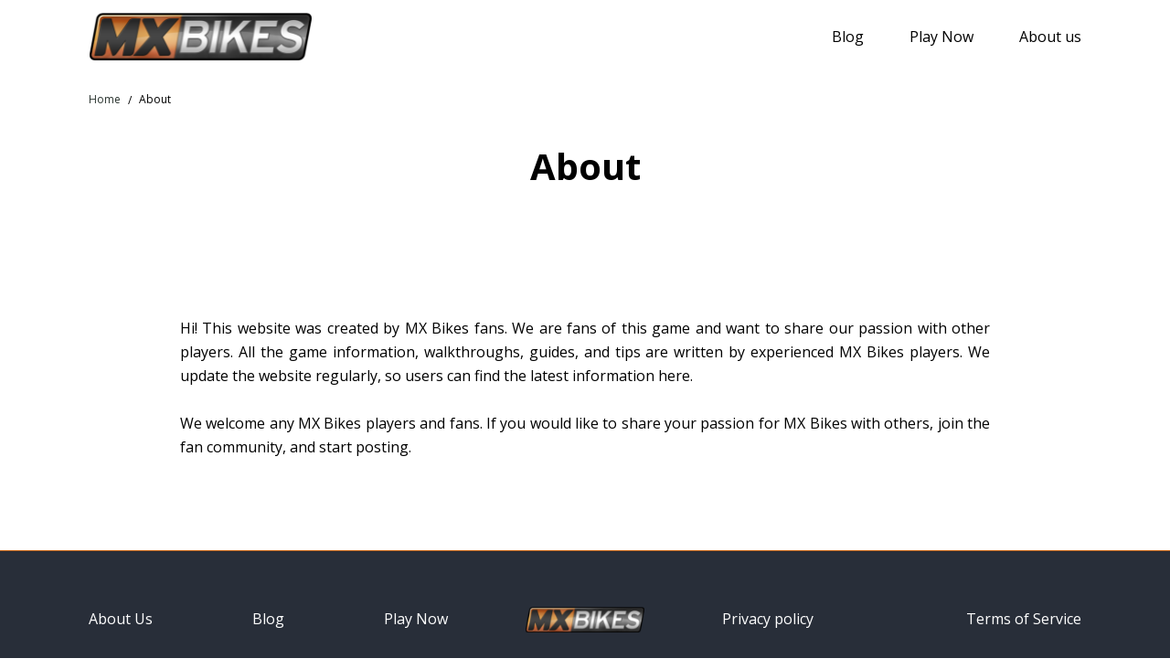

--- FILE ---
content_type: text/html; charset=UTF-8
request_url: https://mx-bikes-game.com/about
body_size: 3681
content:
<!DOCTYPE html> <html lang="en"> <head> <meta charset="UTF-8"> <meta name="viewport" content="width=device-width, initial-scale=1"> <script> var dataLayer = window.dataLayer = window.dataLayer || []; </script> <script>(function (w, d, s, l, i) { w[l] = w[l] || []; w[l].push({ 'gtm.start': new Date().getTime(), event: 'gtm.js' }); var f = d.getElementsByTagName(s)[0], j = d.createElement(s), dl = l != 'dataLayer' ? '&l=' + l : ''; j.async = true; j.src = 'https://www.googletagmanager.com/gtm.js?id=' + i + dl; f.parentNode.insertBefore(j, f); })(window, document, 'script', 'dataLayer', 'GTM-TWWMBJK');</script> <title>About - MX Bikes Website</title> <meta name="description" content="Check our About page and get more about MX Bikes Website"> <meta name="keywords" content="About, MX Bikes"> <meta name="csrf-token" content="Nsf3EHYBvvYnISXjHGaCOZqd1kJYyaWYnHUW1W41"> <link rel="canonical" href="https://mx-bikes-game.com/about"> <style> div .promo_section.classic .text-part .page-title { text-shadow: 1px 1px 2px black, 1px 1px 12px black, 0 0 2em gray, 0 0 0.3em gray, 0 0 0.2em gray, 2px 2px 2px gray; } div .about-us_page .about-us_content .title { color: black; } div .page-title { color: black; } div .promo_section.classic .links-block .simple-btn { box-shadow: 0px 0px 15px white; } div .promo_section.classic .links-block .link { font-size: 21px; color: white; } div .contact-us_block { background-image: url("http://mx-bikes-game.com/images/uploads/2022-06-17/download.png?1655469420828"); } </style> <link rel="preconnect" href="https://fonts.googleapis.com"> <link rel="preconnect" href="https://fonts.gstatic.com" crossorigin> <link rel="preload" href="https://fonts.googleapis.com/css2?family=Open+Sans:wght@400;600;700&display=swap" as="style" onload="this.onload=null;this.rel='stylesheet'"> <noscript><link href="https://fonts.googleapis.com/css2?family=Open+Sans:wght@400;600;700&display=swap" rel="stylesheet"></noscript> <link type="text/css" rel="stylesheet" href="/theme1_dist/style/main.css?v=1655452836"/> <noscript> <link rel="stylesheet" href="/theme1_dist/style/main.css?v=1655452836"> </noscript> <script> !function (n) { "use strict"; n.loadCSS || (n.loadCSS = function () { }); var o = loadCSS.relpreload = {}; if (o.support = function () { var e; try { e = n.document.createElement("link").relList.supports("preload") } catch (t) { e = !1 } return function () { return e } }(), o.bindMediaToggle = function (t) { var e = t.media || "all"; function a() { t.addEventListener ? t.removeEventListener("load", a) : t.attachEvent && t.detachEvent("onload", a), t.setAttribute("onload", null), t.media = e } t.addEventListener ? t.addEventListener("load", a) : t.attachEvent && t.attachEvent("onload", a), setTimeout(function () { t.rel = "stylesheet", t.media = "only x" }), setTimeout(a, 3e3) }, o.poly = function () { if (!o.support()) for (var t = n.document.getElementsByTagName("link"), e = 0; e < t.length; e++) { var a = t[e]; "preload" !== a.rel || "style" !== a.getAttribute("as") || a.getAttribute("data-loadcss") || (a.setAttribute("data-loadcss", !0), o.bindMediaToggle(a)) } }, !o.support()) { o.poly(); var t = n.setInterval(o.poly, 500); n.addEventListener ? n.addEventListener("load", function () { o.poly(), n.clearInterval(t) }) : n.attachEvent && n.attachEvent("onload", function () { o.poly(), n.clearInterval(t) }) } "undefined" != typeof exports ? exports.loadCSS = loadCSS : n.loadCSS = loadCSS }("undefined" != typeof global ? global : this); </script> <link href="/images/uploads/2022-06-17/fav-hybjo.ico" rel="shortcut icon" type="image/x-icon"/> <style> :root { /* ------ Global settings ------- */ /* Если не заданы - тогда удаляем */ --adm_active_color_theme: #ff1f1f; --adm_active_hover-color_theme: #e61616; /* ------ 3.2.1.3.2. Common variables ------ */ --body_text_color: black; --body_titles_color: #28322d; --body_background: white; /* btns variables */ --body_button_background: #282e39; --body_button_text_color: white; --body_button_background_hover: #c66314; --body_black_button_text_color: #28322d; --body_black_button_background: white; --body_black_button_background_hover: #c07134; --body_black_button_text_color_hover: white; --body_grey_block_background: #cfcfcf; /* --------- 4.1 Header --------- */ /* default */ --header_link_color: black; --header_link_color_hover: #c66314; /* --------- 4.2 Footer --------- */ --footer_line_color: #c66314; --footer_background: #282e39; --footer_link_color: white; --footer_link_hover_color: #c66314; --footer_text_color: white; /* ----- 4.3 Promo section ----- */ --main_header_title_color: white; --adm_promo-section_descr_color: #181a1b; --main_header_but_background: #28322d; --main_header_but_hover_background: #c66314; --main_header_but_text_color: white; --main_header_but_hover_text_color: white; --body_button_text_color_hover: white; --body_date_color: #b1550b; /* --------- 4.5.1 ---------- */ --adm_feature-billet_box-shadow: 0 8px 36px 0 rgba(107, 145, 200, 0.12); /* --------- 4.5.2 ---------- */ --adm_faq-item_bg: #ff1f1f; --adm_faq-item_active-bg: #ff1f1f; } </style> </head> <body> <noscript> <iframe src="https://www.googletagmanager.com/ns.html?id=GTM-TWWMBJK" height="0" width="0" style="display:none;visibility:hidden"></iframe> </noscript> <div class="wrapper"> <header class="site-header default"> <div class="container wide"> <div class="header-content"> <a href="/" class="site-logo"> <img src="/images/uploads/2022-06-17/Logo-jxdxp.png" alt="MX Bikes"> </a> <div class="right-part"> <nav class="site-nav"> <ul class="nav-list"> <li> <a class="nav-item" href="/blog">Blog</a> </li> <li> <a class="nav-item" href="/get/latest-version" >Play Now</a> </li> <li> <a class="nav-item" href="/about">About us</a> </li> </ul> </nav> <div class="hidden-btns"> <div class="burger_btn"> <svg class="svg-icons"> <use xlink:href="/images/svgdefs.svg#bars"></use> </svg> </div> </div> </div> </div> </div> </header> <main> <div class="breadcrumbs-container"> <div class="container wide"> <ul class="breadcrumbs"> <li> <a href="/">Home</a> </li> <li> <span>About</span> </li> </ul> </div> </div> <div class="about-us_page"> <div class="container default"> <div class="about-us_content"> <h1 class="title">About</h1> <div class="about-text text-styles"> <p style="text-align: justify;">Hi! This website was created by MX Bikes fans. We are fans of this game and want to share our passion with other players. All the game information, walkthroughs, guides, and tips are written by experienced MX Bikes players. We update the website regularly, so users can find the latest information here. <br /><br />We welcome any MX Bikes players and fans. If you would like to share your passion for MX Bikes with others, join the fan community, and start posting. </p> </div> </div> </div> </div> </main> </div> <footer class="site-footer"> <div class="container wide"> <div class="footer_content"> <div class="top-part"> <div class="footer-logo"> <a href="/"> <img data-src="/images/uploads/2022-06-17/Footer-pbr3o.png" alt="MX Bikes" class="lazy"> </a> </div> <ul class="footer-list"> <li> <a href="/about" class="item">About Us</a> </li> <li> <a href="/blog" class="item">Blog</a> </li> <li> <a class="item" href="/get/latest-version" >Play Now</a> </li> </ul> <ul class="footer-list"> <li> <a href="/privacy" class="item">Privacy policy</a> </li> <li> <a href="/terms-use-eula" class="item">Terms of Service</a> </li> </ul> </div> <div class="bottom-part"> <div class="descr"><p style="text-align: center;">MX Bikes is a popular video game in the motocross simulator genre. We are a team of students who have played the game since its release and know almost everything about it. We want to meet new game fans, so we've made our website to create a small but friendly community. We also will be sharing with you our materials about&nbsp;MX Bikes.&nbsp;<span data-sheets-value="{" data-sheets-userformat="{">Please note that this website is not affiliated with any software developer unless specified otherwise.</span></p></div> <div class="copyright">© 2022 / MX Bikes Fan Website / mx-bikes-game.com / No Rights Reserved</div> </div> </div> </div> <picture class="page-bottom_waves"> <source srcset="/images/wave-bg_mob.svg" media="(max-width: 480px)"> <source srcset="/images/wave-bg_tablet.svg" media="(max-width: 1024px)"> <img data-src="/images/wave-bg_desktop.svg" alt="" class="lazy"> </picture> </footer> <script src="/theme1_dist/js/main.js?v=1655452836"></script> <script> $(document).ready(function () { $.ajaxSetup({ headers: { 'X-CSRF-TOKEN': $('meta[name=csrf-token]').attr("content") } }); }); </script> <script> $('.card3').click(function () { var link=$(this).find('a'); if(link.attr('href')!=undefined){ document.location.href = link.attr('href'); } }); </script> <script type="application/ld+json"> { "@context": "http://schema.org", "@type": "VideoGame", "name": "MX Bikes", "url": "https://mx-bikes-game.com", "image": "https://mx-bikes-game.com/images/uploads/2022-06-17/Logo-423e1.png", "datePublished": "2022-06-14", "offers": { "@type": "Offer", "priceCurrency": "USD", "Price": "00.00" }, "aggregateRating": { "@type": "AggregateRating", "ratingValue": "4.63", "ratingCount": "126" }, "review":{ "@type": "Review", "author": "Jeremiah Garrison", "reviewBody": "MX Bikes is a motocross racing game developed by Pixel Junkie Games. The product features realistic motocross physics, controls, and a wide variety of tracks to race on. Software features both single-player and multiplayer modes. There are a variety of tracks and bikes to choose from, product features a track editor. The product received mixed reviews, with some praising graphics and gameplay, while others criticized the lack of content." } } </script> <script defer src="https://static.cloudflareinsights.com/beacon.min.js/vcd15cbe7772f49c399c6a5babf22c1241717689176015" integrity="sha512-ZpsOmlRQV6y907TI0dKBHq9Md29nnaEIPlkf84rnaERnq6zvWvPUqr2ft8M1aS28oN72PdrCzSjY4U6VaAw1EQ==" data-cf-beacon='{"version":"2024.11.0","token":"644bc42722974cec9d6ac6ef993c7f0c","r":1,"server_timing":{"name":{"cfCacheStatus":true,"cfEdge":true,"cfExtPri":true,"cfL4":true,"cfOrigin":true,"cfSpeedBrain":true},"location_startswith":null}}' crossorigin="anonymous"></script>
</body> </html>

--- FILE ---
content_type: text/css
request_url: https://mx-bikes-game.com/theme1_dist/style/main.css?v=1655452836
body_size: 5185
content:
body,html{height:100%}body{display:flex;flex-direction:column}.wrapper{flex:1 0 auto}.container{width:100%;margin:0 auto;padding:0 20px}.container.wide{max-width:1126px}.container.default{max-width:926px}.container.narrow{max-width:800px}@media only screen and (max-width:640px){.container{padding:0 16px}}.site-header{position:relative;z-index:3}.site-header.default .site-nav .nav-list>li .nav-item{color:var(--header_link_color,var(--body_titles_color))}.site-header.default .site-nav .nav-list>li .nav-item:focus,.site-header.default .site-nav .nav-list>li .nav-item:hover{color:var(--header_link_color_hover,var(--adm_active_color_theme))}.site-header.default .hidden-btns .burger_btn .svg-icons{color:var(--header_link_color,var(--body_titles_color))}.site-header.default .hidden-btns .burger_btn.active{color:var(--header_link_color_hover,var(--adm_active_color_theme))}.header-content{display:flex;justify-content:space-between;align-items:center;height:80px}.header-content .site-logo{display:inline-flex}.header-content .right-part{display:flex;justify-content:space-between;align-items:center;flex:1;padding-left:60px}.header-content .site-nav{flex:1;justify-content:flex-end}.header-content .site-nav,.header-content .site-nav .nav-list{display:flex;align-items:center}@media only screen and (min-width:768px){.header-content .site-nav .nav-list{margin-right:-10px}}.header-content .site-nav .nav-list>li{display:flex;align-items:center;margin:0 15px}.header-content .site-nav .nav-list>li:first-child{margin-left:0}.header-content .site-nav .nav-list>li:last-of-type{margin-right:0}.header-content .site-nav .nav-list>li .nav-item{display:inline-flex;align-items:center;padding:0 10px;font-size:16px}.header-content .hidden-btns{display:none}@media only screen and (max-width:1024px){.header-content .site-nav .nav-list>li{margin:0 8px}.header-content .site-nav .nav-list>li:first-child{margin-left:0}.header-content .site-nav .nav-list>li:last-of-type{margin-right:0}}@media only screen and (max-width:767.9px){.header-content{height:60px}.header-content .site-logo img{height:36px}.header-content .right-part{position:relative;padding-left:40px}.header-content .site-nav{display:none;position:absolute}.header-content .site-nav.show{display:block;top:100%;right:-15px;z-index:5;padding:0 16px;background-color:#fff;width:320px;border-top:1px solid #e6e9ee;border-bottom:1px solid #e6e9ee;border-left:1px solid #e6e9ee;border-radius:0 0 0 4px;box-shadow:0 13px 42px 11px rgba(0,0,0,.05);height:auto}.header-content .site-nav .nav-list{flex-direction:column;align-items:flex-end}.header-content .site-nav .nav-list>li{justify-content:flex-end;width:100%;margin:0;border-top:1px solid #e6e9ee}.header-content .site-nav .nav-list>li:first-child{border-top:none}.header-content .site-nav .nav-list>li .nav-item{padding:10px 0}.header-content .hidden-btns{display:flex;flex:1;align-items:center;justify-content:flex-end}.header-content .hidden-btns>div{margin-right:10px}.header-content .hidden-btns>div:last-of-type{margin:0}.header-content .hidden-btns .burger_btn{display:inline-flex;align-items:center}.header-content .hidden-btns .burger_btn .svg-icons{font-size:25px;color:var(--header_link_color)}.header-content .hidden-btns .burger_btn.active .svg-icons{color:var(--header_link_color_hover)}}@media only screen and (max-width:767.9px){.site-header{position:relative}.header-content .right-part{position:static;justify-content:flex-end}.header-content .right-part .site-nav.show{right:0}}@media only screen and (max-width:414px){.header-content .site-nav.show{left:0;right:0;width:100%;border-left:none;border-right:none;border-bottom:none;border-radius:0}}@media only screen and (max-width:1023.9px){.dropdown .dropdown-content{display:none!important}.dropdown.show .dropdown-content{display:block!important}}.site-footer{position:relative;padding:50px 0 40px;border-top:1px solid var(--footer_line_color);background:var(--footer_background)}.footer_content .top-part{position:relative;display:flex;justify-content:space-between;align-items:center;min-height:47px;margin:0 0 30px}.footer_content .top-part .footer-logo{position:absolute;top:0;left:0;right:0;text-align:center}.footer_content .top-part .footer-logo a{display:inline-flex}.footer_content .top-part .footer-list{position:relative;z-index:1;display:flex;align-items:center;justify-content:space-between;width:calc(50% - 90px)}.footer_content .top-part .footer-list:first-of-type{padding-right:60px}.footer_content .top-part .footer-list:last-of-type{padding-left:60px}.footer_content .top-part .footer-list>li{line-height:1}.footer_content .top-part .footer-list>li .item{font-size:16px;line-height:1.5;color:var(--footer_link_color,var(--body_titles_color))}.footer_content .top-part .footer-list>li .item:focus,.footer_content .top-part .footer-list>li .item:hover{color:var(--footer_link_hover_color,var(--body_titles_color))}.footer_content .bottom-part{text-align:center;color:var(--footer_text_color,var(--body_text_color))}.footer_content .bottom-part .descr{margin:0 0 16px;font-size:16px;line-height:1.5}.footer_content .bottom-part .copyright{line-height:1.71;font-size:14px}@media only screen and (max-width:1024px){.site-footer{padding:40px 0}.footer_content .top-part{flex-wrap:wrap;justify-content:center;margin-bottom:24px}.footer_content .top-part .footer-logo{position:static;width:100%;margin-bottom:30px}.footer_content .top-part .footer-list{justify-content:flex-start;width:auto}.footer_content .top-part .footer-list:first-of-type,.footer_content .top-part .footer-list:last-of-type{padding:0}.footer_content .top-part .footer-list>li{margin-right:40px;line-height:2}.footer_content .top-part .footer-list:last-of-type>li:last-of-type{margin:0}}@media only screen and (max-width:480px){.site-footer{padding:36px 0 30px}.footer_content .top-part{justify-content:space-between}.footer_content .top-part .footer-logo{margin-bottom:24px}.footer_content .top-part .footer-list{width:auto;flex-direction:column;align-items:flex-start}.footer_content .top-part .footer-list>li{margin:0 0 12px;line-height:1}.footer_content .top-part .footer-list>li:last-of-type{margin:0}}.promo_section{position:relative}.promo_section.classic{margin:-80px 0 0}.promo_section.classic .promo_bg{position:absolute;left:0;right:0;bottom:0;top:0;z-index:1}.promo_section.classic .promo_bg img{height:100%;width:100%;object-fit:cover}.promo_section.classic .links-block,.promo_section.classic .text-part{position:relative;z-index:2}.promo_section.classic .text-part{margin:0 auto 35px;max-width:717px;width:100%;text-align:center}.promo_section.classic .text-part .page-title{margin:0 0 14px;font-size:50px;font-weight:700;line-height:1.2;color:var(--main_header_title_color,var(--body_titles_color))}.promo_section.classic .text-part .descr{font-size:20px;line-height:1.4;color:var(--main_header_title_color,var(--body_titles_color))}.promo_section.classic .links-block{display:flex;flex-direction:column;align-items:center}.promo_section.classic .links-block .simple-btn.default-color{background:var(--main_header_but_background,var(--main_header_but_background));color:var(--main_header_but_text_color,var(--body_button_text_color))}.promo_section.classic .links-block .simple-btn.default-color:focus,.promo_section.classic .links-block .simple-btn.default-color:hover{background:var(--main_header_but_hover_background,var(--body_button_background_hover));color:var(--main_header_but_hover_text_color,var(--body_titles_color))}.promo_section.classic .links-block .link{display:inline-flex;margin-top:20px;line-height:1.4;font-size:20px;color:var(--main_header_but_background)}.promo_section.classic .links-block .link:focus,.promo_section.classic .links-block .link:hover{text-decoration:underline;color:var(--main_header_but_hover_background)}.promo_section.classic.type-1{padding:245px 0 180px}.promo_section.classic.type-2{padding:270px 0}@media only screen and (max-width:1024px){.promo_section.classic.type-1{padding:160px 0 130px}.promo_section.classic.type-2{padding:200px 0}}@media only screen and (max-width:767.9px){.promo_section.classic{margin-top:-60px}}@media only screen and (max-width:640px){.promo_section.classic .text-part{margin-bottom:28px}.promo_section.classic .text-part .page-title{margin:0 0 12px;line-height:1.22;font-size:46px}.promo_section.classic.type-1{padding-bottom:100px}.promo_section.classic.type-2{padding:160px 0}}.promo_section.two-columns{margin:-80px 0 0;padding:160px 0 95px}.promo_section.two-columns .section_content{display:flex;justify-content:space-between;align-items:center}.promo_section.two-columns .section_content .left-part{max-width:385px}.promo_section.two-columns .section_content .right-part{flex:1;padding-left:60px}.promo_section.two-columns .section_content .right-part img{max-width:100%;width:100%}.promo_section.two-columns .promo_bg{position:absolute;left:0;right:0;bottom:0;top:0;z-index:-1}.promo_section.two-columns .promo_bg img{height:100%;width:100%;object-fit:cover}.promo_section.two-columns .text-part{margin:0 auto 35px;max-width:717px;width:100%}.promo_section.two-columns .text-part .page-title{margin:0 0 14px;font-size:50px;font-weight:700;line-height:1.2;color:var(--main_header_title_color,var(--body_titles_color))}.promo_section.two-columns .text-part .descr{font-size:20px;line-height:1.4;color:var(--main_header_title_color,var(--body_titles_color))}.promo_section.two-columns .links-block{display:flex;flex-direction:column;align-items:center}.promo_section.two-columns .links-block .simple-btn.default-color{background:var(--main_header_but_background,var(--main_header_but_background));color:var(--main_header_but_text_color,var(--body_button_text_color))}.promo_section.two-columns .links-block .simple-btn.default-color:focus,.promo_section.two-columns .links-block .simple-btn.default-color:hover{background:var(--main_header_but_hover_background,var(--body_button_background_hover));color:var(--main_header_but_hover_text_color,var(--body_titles_color))}.promo_section.two-columns .links-block .link{display:inline-flex;margin-top:20px;line-height:1.4;font-size:20px;color:var(--main_header_but_background,var(--body_button_background_hover))}.promo_section.two-columns .links-block .link:focus,.promo_section.two-columns .links-block .link:hover{text-decoration:underline;color:var(--main_header_but_hover_background,var(--body_button_background_hover))}@media only screen and (max-width:1366px){.promo_section.two-columns .container.default{max-width:1126px}}@media only screen and (max-width:1024px){.promo_section.two-columns{padding:200px 0}.promo_section.two-columns .section_content .left-part{display:flex;flex-direction:column;align-items:center;max-width:100%;margin:0 auto;text-align:center}.promo_section.two-columns .section_content .right-part{display:none}}@media only screen and (max-width:767.9px){.promo_section.two-columns{margin-top:-60px}}@media only screen and (max-width:640px){.promo_section.two-columns{padding:160px 0}.promo_section.two-columns .text-part{margin-bottom:28px}.promo_section.two-columns .text-part .page-title{margin:0 0 12px;line-height:1.22;font-size:46px}}.contact-us_block{display:flex;align-items:center;padding:60px 77px 60px 50px;background:var(--body_button_background,var(--adm_active_color_theme));border-radius:6px}.contact-us_block .title{flex:1;margin:0;padding-right:80px;line-height:1.25;font-size:32px;color:var(--body_button_text_color)}.contact-us_block .simple-btn{display:inline-flex;align-items:center;justify-content:center;width:198px;font-size:20px;border-radius:6px}@media only screen and (max-width:991px){.contact-us_block{flex-direction:column;align-items:flex-start}.contact-us_block .title{margin-bottom:24px;padding:0}}@media only screen and (max-width:640px){.contact-us_block{padding:30px 20px 40px}}.feature-billet{width:100%;height:100%;padding:28px 20px 24px;border-radius:6px;cursor:default}.feature-billet .icon{display:flex;justify-content:flex-start;width:60px}.feature-billet .title{margin:16px 0 12px;line-height:1.4;font-size:20px;font-weight:700;color:var(--body_titles_color,#181a1b)}.feature-billet .descr{font-size:14px;line-height:1.71;color:var(--body_text_color)}.feature-billet.shadow{box-shadow:var(--adm_feature-billet_box-shadow);background:var(--body_background)}.feature-billet.border{border:1px solid var(--body_button_background,var(--adm_active_color_theme));background:var(--body_background)}.feature-billet.background{background:var(--body_grey_block_background)}.blog-billet.card3{display:flex;width:100%;height:100%;background:#fff;border-radius:6px;cursor:pointer;transition:all .3s cubic-bezier(.2,.57,.36,.8)}.blog-billet.card3 .poster-container{display:flex}.blog-billet.card3 .poster-container img{width:100%;height:100%;object-fit:cover;border-radius:6px 6px 0 0}.blog-billet.card3 .concise-info .text-part{display:flex;flex-direction:column;align-items:flex-start;width:100%}.blog-billet.card3 .concise-info .text-part .descr{display:-webkit-box;
      /*! autoprefixer: off */-webkit-box-orient:vertical;
      /*! autoprefixer: on */overflow:hidden}.blog-billet.card3 .concise-info .text-part .title{display:inline-block;max-width:100%;overflow:hidden;white-space:nowrap;text-overflow:ellipsis;margin-bottom:8px;line-height:1.33;font-size:20px;font-weight:700;color:var(--body_titles_color)}.blog-billet.card3 .concise-info .text-part .descr{-webkit-line-clamp:3;line-height:1.6;font-size:15px;color:var(--body_text_color)}.blog-billet.card3 .concise-info .bottom-part{display:flex;justify-content:space-between}.blog-billet.card3 .concise-info .bottom-part .details-list{display:flex;max-width:calc(100% - 140px)}.blog-billet.card3 .concise-info .bottom-part .details-list li{max-width:100%;display:inline-block;white-space:nowrap;overflow:hidden;text-overflow:ellipsis;margin-right:20px;line-height:1.71;font-size:14px;color:var(--body_date_color)}.blog-billet.card3 .concise-info .bottom-part .details-list li:last-of-type{margin:0}.blog-billet.card3 .concise-info .bottom-part .read-more_link{display:inline-flex;align-items:center;white-space:nowrap;line-height:1.6;font-size:15px;font-weight:600;color:var(--body_button_background)}.blog-billet.card3 .concise-info .bottom-part .read-more_link .svg-icons{margin-left:4px;font-size:16px}.blog-billet.card3 .concise-info .bottom-part .read-more_link:focus .text,.blog-billet.card3 .concise-info .bottom-part .read-more_link:hover .text{text-decoration:underline}.blog-billet.card3.vertical{flex-direction:column}.blog-billet.card3.vertical .poster-container{width:100%;height:224px}.blog-billet.card3.vertical .concise-info{padding:20px 24px 28px}.blog-billet.card3.vertical .concise-info .text-part{margin:4px 0 16px}.blog-billet.card3.bordered{background:var(--body_background);border:1px solid #dce2e7}.blog-billet.card3.bordered:focus,.blog-billet.card3.bordered:hover{border-color:var(--body_button_background)}.blog-billet.card3.shadow{background:var(--body_background);box-shadow:0 8px 36px 0 rgba(107,145,200,.12)}.blog-billet.card3.shadow:focus,.blog-billet.card3.shadow:hover{box-shadow:0 8px 50px 0 rgba(69,84,133,.18)}.blog-billet.card3.background{background:var(--body_grey_block_background)}@media only screen and (max-width:767.9px){.blog-billet.card3.horizontal{flex-direction:column;padding:24px}.blog-billet.card3.horizontal .poster-container{min-width:0;width:100%}.blog-billet.card3.horizontal .concise-info{padding:16px 0 0}}@media only screen and (max-width:640px){.blog-billet.card3.horizontal .poster-container,.blog-billet.card3.vertical .poster-container{height:164px}.blog-billet.card3.horizontal .concise-info,.blog-billet.card3.vertical .concise-info{padding:20px 16px}.blog-billet.card3.horizontal .concise-info .text-part,.blog-billet.card3.vertical .concise-info .text-part{margin-bottom:16px}.blog-billet.card3.horizontal .concise-info .text-part .title,.blog-billet.card3.vertical .concise-info .text-part .title{line-height:1.33;font-size:18px}.blog-billet.card3.horizontal .concise-info .bottom-part .read-more_link .svg-icons,.blog-billet.card3.vertical .concise-info .bottom-part .read-more_link .svg-icons{display:none}}.breadcrumbs{display:flex}.breadcrumbs li{position:relative;line-height:1;font-size:0;padding-right:8px}.breadcrumbs li:last-of-type{padding-right:0}.breadcrumbs li:last-of-type:after{display:none}.breadcrumbs li:after{content:"/";position:relative;top:1px;margin-left:8px;font-size:12px}.breadcrumbs li a{line-height:1.5;font-size:12px;color:var(--body_titles_color)}.breadcrumbs li a:focus,.breadcrumbs li a:hover{text-decoration:underline}.breadcrumbs li span{line-height:1.5;font-size:12px;cursor:default;color:var(--body_text_color)}@media only screen and (max-width:767.9px){.breadcrumbs{display:none}}.block.just_two-columns{display:flex;align-items:center}.block.just_two-columns .ill{max-width:347px;width:100%}.block.just_two-columns .text-part{flex:1;padding-left:58px}.block.just_two-columns .text-part h2{margin-bottom:12px}.block.just_two-columns .text-part .simple-btn{margin-top:24px}.block.just_two-columns.revert .ill{max-width:370px}.block.just_two-columns.revert .text-part{padding:0 35px 0 0}@media only screen and (max-width:1024px){.block.just_two-columns{flex-direction:column}.block.just_two-columns .ill{margin-bottom:22px}.block.just_two-columns .text-part{width:100%;padding:0 54px;text-align:center}.block.just_two-columns.revert .ill{order:1}.block.just_two-columns.revert .text-part{order:2;padding:0}}@media only screen and (max-width:640px){.block.just_two-columns .ill{margin-bottom:10px}.block.just_two-columns .text-part{padding:0!important}}.faq-block{width:100%}.faq-block.icons-second-type .faq-item .question .svg-icons{top:21px;font-size:24px}@media only screen and (max-width:640px){.faq-block.icons-second-type .faq-item .question .svg-icons{top:17px}}.faq-block.bordered .faq-item .question{border:1px solid var(--body_button_background)}.faq-block.shadowed .faq-item .question{background:var(--body_background);box-shadow:0 8px 36px 0 rgba(107,145,200,.12)}.faq-block.background .faq-item .question{background:var(--body_grey_block_background)}.faq-block .faq-list{margin:0;padding:0;background:none;list-style:none}.faq-block .faq-list li{margin-bottom:16px;padding:0}.faq-block .faq-list li:last-child{margin:0}.faq-block .faq-item{display:flex;flex-direction:column}.faq-block .faq-item.open .question .svg-icons.plus{display:none}.faq-block .faq-item.open .question .svg-icons.minus{display:inline-flex;color:var(--body_button_text_color_hover)}.faq-block .faq-item.open .answer{display:block}.faq-block .faq-item .question{position:relative;display:flex;align-items:center;padding:20px 90px 20px 30px;border-radius:6px;cursor:pointer;transition:all .3s cubic-bezier(.2,.57,.36,.8)}.faq-block .faq-item .question .svg-icons{position:absolute;right:30px;top:18px;font-size:30px;transition:all .3s cubic-bezier(.2,.57,.36,.8);color:var(--body_button_text_color)}.faq-block .faq-item .question .svg-icons.minus{display:none}.faq-block .faq-item .question .text{line-height:1.63;font-size:16px;font-weight:700;color:var(--body_titles_color);transition:all .3s cubic-bezier(.2,.57,.36,.8);cursor:pointer}.faq-block .faq-item .answer{display:none;margin:20px 0 16px;padding:0 30px;line-height:1.63;font-size:16px;color:var(--body_text_color)}.faq-block .faq-item .answer p{color:var(--body_text_color)}.faq-block .bottom-part{display:block;text-align:center;margin:24px 0 0;font-size:15px;line-height:1.6;color:#464f64}.faq-block .bottom-part .link{font-size:15px;font-weight:600;line-height:1.6;color:var(--body_button_background_hover)}@media only screen and (max-width:1024px){.faq-block .faq-item .question{padding:20px 70px 20px 20px}.faq-block .faq-item .question .svg-icons{right:20px}}@media only screen and (max-width:640px){.faq-block .faq-item .question{padding:16px 54px 16px 12px}.faq-block .faq-item .question .svg-icons{right:12px;top:16px}.faq-block .faq-item .answer{margin:16px 0 8px;padding:0}}.simple-btn{display:inline-flex;align-items:center;justify-content:center;cursor:pointer;outline:none;border:none;padding:0;background:none;border-radius:6px;transition:all .3s cubic-bezier(.2,.57,.36,.8);text-align:center}.simple-btn.default-size{max-width:414px;min-height:58px;padding:5px 30px;font-size:20px}@media only screen and (max-width:414px){.simple-btn.default-size{width:100%}}.simple-btn.full-width{max-width:100%}.simple-btn.default-color{background:var(--body_button_background,var(--adm_active_color_theme));color:var(--body_button_text_color,#fff)}.simple-btn.default-color:focus,.simple-btn.default-color:hover{background:var(--body_button_background_hover,var(--adm_active_hover-color_theme));color:var(--body_button_text_color_hover,#fff)}.simple-btn.black-color{background:var(--body_black_button_background,#080504);color:var(--body_black_button_text_color,#fff)}.simple-btn.black-color:focus,.simple-btn.black-color:hover{background:var(--body_black_button_background_hover,#080504);color:var(--body_black_button_text_color_hover,#fff)}ul{margin:0;padding:0;list-style:none}.custom-label{display:inline-flex;margin:0 0 16px 2px;line-height:1.19;font-size:16px;font-weight:500;cursor:pointer;color:#394652}.checkbox-label{display:flex;flex-wrap:wrap;align-items:center;cursor:pointer}.checkbox-label .square{position:relative;display:flex;align-items:center;justify-content:center;width:12px;height:12px;margin-right:8px;border:1px solid #fff}.checkbox-label .square:before{content:"";display:none;position:relative;width:3px;height:6px;border:solid #fff;border-width:0 1px 1px 0;transform:rotate(45deg)}.checkbox-label .text{font-size:14px;line-height:1.43;color:#bac1d2}.checkbox-label .text a{color:#fff;text-decoration:underline}.checkbox-label .text a:focus,.checkbox-label .text a:hover{text-decoration:none}input[type=checkbox]:checked+label .square{border-color:#fff}input[type=checkbox]:checked+label .square:before{display:block}.custom-input{display:flex;align-items:center;width:100%;height:46px;padding:0 14px;font-size:16px;border-radius:8px;box-shadow:0 6px 24px -6px rgba(160,179,235,.5);background-color:#fff;border:none;color:#6a7f9e}.custom-input:focus,.custom-input:hover{outline:none}.custom-input::-webkit-input-placeholder{color:#6a7f9e}.custom-input:-moz-placeholder,.custom-input::-moz-placeholder{color:#6a7f9e}.custom-input:-ms-input-placeholder{color:#6a7f9e}.form-group{margin-bottom:16px;font-size:0}.form-group:last-of-type{margin-bottom:0}.custom-textarea{width:100%;height:156px;padding:10px 15px;resize:none;font-size:16px;font-family:Open Sans,sans-serif;border-radius:8px;box-shadow:0 6px 24px -6px rgba(160,179,235,.5);background-color:#fff;border:none;color:#6a7f9e}.custom-textarea:focus,.custom-textarea:hover{outline:none}.custom-textarea::-webkit-input-placeholder{color:#6a7f9e}.custom-textarea:-moz-placeholder,.custom-textarea::-moz-placeholder{color:#6a7f9e}.custom-textarea:-ms-input-placeholder{color:#6a7f9e}input::-webkit-input-placeholder{font-family:Open Sans,sans-serif;opacity:1;color:#a7aab5;transition:opacity .3s ease}input:-moz-placeholder,input::-moz-placeholder{font-family:Open Sans,sans-serif;opacity:1;color:#a7aab5;transition:opacity .3s ease}input:-ms-input-placeholder{font-family:Open Sans,sans-serif;opacity:1;color:#a7aab5;transition:opacity .3s ease}input:focus::-webkit-input-placeholder{opacity:0;transition:opacity .3s ease}input:focus:-moz-placeholder,input:focus::-moz-placeholder{opacity:0;transition:opacity .3s ease}input:focus:-ms-input-placeholder{opacity:0;transition:opacity .3s ease}textarea::-webkit-input-placeholder{font-family:Open Sans,sans-serif;opacity:1;color:#6a7f9e;transition:opacity .3s ease}textarea:-moz-placeholder,textarea::-moz-placeholder{font-family:Open Sans,sans-serif;opacity:1;color:#6a7f9e;transition:opacity .3s ease}textarea:-ms-input-placeholder{font-family:Open Sans,sans-serif;color:#6a7f9e;opacity:1;transition:opacity .3s ease}textarea:focus::-webkit-input-placeholder{opacity:0;transition:opacity .3s ease}textarea:focus:-moz-placeholder,textarea:focus::-moz-placeholder{opacity:0;transition:opacity .3s ease}textarea:focus:-ms-input-placeholder{opacity:0;transition:opacity .3s ease}input[type=search]::-webkit-search-cancel-button,input[type=search]::-webkit-search-decoration,input[type=search]::-webkit-search-results-button,input[type=search]::-webkit-search-results-decoration{-webkit-appearance:none}input[type=search]::-ms-clear,input[type=search]::-ms-reveal{display:none;width:0;height:0}input[type=number]::-webkit-inner-spin-button,input[type=number]::-webkit-outer-spin-button{-webkit-appearance:none;margin:0}input[type=number]{-moz-appearance:textfield}input[type=number]::-ms-clear,input[type=number]::-ms-reveal{display:none;width:0;height:0}.checkbox-container{display:flex;align-items:center}.checkbox-container input[type=checkbox]{cursor:pointer}.checkbox-container label{position:relative;margin-left:5px;top:-2px;cursor:pointer}.cover-as-bg{background-size:cover;background-position:50%;background-repeat:no-repeat}.cover-as-img{height:100%;width:100%;object-fit:cover}.section{padding:30px 0 50px}.btn-container{display:flex;margin-top:30px}.btn-container.center{justify-content:center}.bgg{background:#f8f7ff}.default-styles{padding:20px;border:1px solid #e6e9ee;box-shadow:0 1px 2px 0 rgba(0,0,0,.05);border-radius:4px}@media only screen and (max-width:640px){.default-styles{padding:15px}}.pagination-container{margin-top:30px}.breadcrumbs-container{margin-top:20px}.breadcrumbs-and-title{margin-bottom:20px;padding:10px 0;background-color:#f8f7ff;border-bottom:1px solid #e6e9ee}.breadcrumbs-and-title .container{display:flex;align-items:center;justify-content:space-between}.breadcrumbs-and-title .page-title{flex:1;margin:0;padding-right:40px;line-height:1.3;font-size:22px;font-weight:700;color:#394652}.text-styles{color:var(--body_text_color,#4d5458)}.text-styles>:first-child{margin-top:0}.text-styles>:last-child{margin-bottom:0}.text-styles p{margin-top:12px;margin-bottom:12px;line-height:1.63;font-size:16px}.text-styles p:last-of-type{margin:0}.text-styles p a{font-weight:600;color:var(--adm_active_color_theme)}.text-styles p a:focus,.text-styles p a:hover{text-decoration:underline}.text-styles h2,.text-styles h3{margin:0 0 24px;font-size:32px;line-height:1.25;font-weight:700;color:var(--body_titles_color,#181a1b)}.text-styles h4{margin-top:12px;margin-bottom:0;font-size:16px;font-weight:400;line-height:1.4;color:var(--body_titles_color,#181a1b)}.text-styles img{max-width:100%}.text-styles ul{list-style-type:disc;margin-block-start:1em;margin-block-end:1em;padding-inline-start:40px}.text-styles ul li{line-height:1.75}.text-styles .features-list{padding:0;list-style:none}@media only screen and (max-width:640px){.text-styles h3,.text-styles h4{margin-top:10px}}.desktop-visible{display:flex}@media only screen and (max-width:1024px){.desktop-visible{display:none}}.tablet-visible{display:none}@media only screen and (min-width:768px) and (max-width:1024px){.tablet-visible{display:flex}}.mobile-visible{display:none}@media only screen and (max-width:767.9px){.mobile-visible{display:block}}.section_title{margin:0 0 32px;font-size:32px;font-weight:700;line-height:1.25;color:var(--body_titles_color)}.page-title{color:var(--main_header_title_color)}.features-list{display:flex;flex-wrap:wrap;width:calc(100% + 32px);margin:-16px}.features-list>li{width:33.3333%;padding:16px}@media only screen and (max-width:700px){.features-list{width:100%;margin:0}.features-list>li{width:100%;margin:0 0 24px;padding:0}.features-list>li:last-of-type{margin:0}}.blog-list{display:flex;flex-wrap:wrap}.blog-list.for-vertical.full-width{width:calc(100% + 30px);margin:-15px}.blog-list.for-vertical.full-width>li{width:50%;padding:15px}@media only screen and (max-width:767.9px){.blog-list.for-vertical.full-width>li{width:100%}}@media only screen and (max-width:640px){.blog-list.for-vertical.full-width{width:100%;margin:0}.blog-list.for-vertical.full-width>li{margin:0 0 24px;padding:0}.blog-list.for-vertical.full-width>li:last-of-type{margin:0}}.review_features-list{display:flex;align-items:center}.review_features-list li{position:relative;padding-right:20px;font-size:14px;color:#728095}.review_features-list li:after{content:"|";line-height:1;position:absolute;right:6px;top:3px}.review_features-list li:last-child{padding-right:0}.review_features-list li:last-child:after{display:none}.review_features-list li>span{display:inline-flex;align-items:center;line-height:1.57}.review_features-list li>span .svg-icons{position:relative;margin-right:4px}@media only screen and (max-width:414px){.review_features-list li:first-child{display:none}}.adsbygoogle,.adsense{width:100%}@media only screen and (max-width:374.9px){.g-recaptcha{transform:scale(.77);transform-origin:0 0}}*{box-sizing:border-box}body,html{margin:0;padding:0;font-family:Open Sans,sans-serif;font-size:16px;-webkit-font-smoothing:antialiased}a{transition:all .3s cubic-bezier(.2,.57,.36,.8)}a,a:focus,a:hover{text-decoration:none}a:focus,a:hover{outline:none}.svg-icons{display:inline-block;width:1em;height:1em;stroke-width:0;fill:currentColor}img.lazy{opacity:0;transition:opacity .2s}img.lazy.error,img.lazy.loaded{opacity:1}img:not([src]){visibility:hidden}.wrapper{background:var(--body_background,transparent)}.page-bottom_waves{position:absolute;bottom:0;left:0;right:0;height:1025px;z-index:-1}.page-bottom_waves img{height:100%;width:100%;object-fit:cover;object-position:top}@media only screen and (max-width:1024px){.page-bottom_waves{height:1026px}}@media only screen and (max-width:640px){.page-bottom_waves{height:1538px}}.page-bottom_grey-gradient:after{content:"";position:fixed;bottom:0;left:0;right:0;z-index:-1;height:1377px;background-image:linear-gradient(180deg,#fff,#f0f2f5)}@media only screen and (max-width:1024px){.page-bottom_grey-gradient:after{height:1026px}}@media only screen and (max-width:640px){.page-bottom_grey-gradient:after{height:1538px}}.blog_section{margin-bottom:100px}.blog_section .blog-block{display:flex;flex-wrap:wrap}.blog_section .blog-block>div{width:calc(50% - 15px)}.blog_section .blog-block>div:first-of-type{margin-right:30px}.blog_section .blog-block .right-part ul li{margin-bottom:30px}.blog_section .blog-block .right-part ul li:last-of-type{margin:0}@media only screen and (max-width:767.9px){.blog_section .blog-block>div{width:100%}.blog_section .blog-block>div:first-of-type{margin:0 0 24px}.blog_section .blog-block .right-part ul li{margin-bottom:24px}.blog_section .blog-block .right-part ul li:last-of-type{margin:0}}.blog-post_container{margin-top:40px;margin-bottom:60px}.blog-post_container .top-part{display:flex;flex-direction:column;align-items:center;margin:0 0 30px}.blog-post_container .top-part .title{margin:0 0 9px;font-size:40px;font-weight:700;line-height:1.2;text-align:center;color:var(--body_titles_color)}.blog-post_container .top-part .details-list{display:flex;align-items:center}.blog-post_container .top-part .details-list li{display:inline-flex;align-items:center;font-size:16px;line-height:1.5;color:var(--body_date_color)}.blog-post_container .top-part .details-list li strong{font-weight:700;color:var(--body_titles_color)}.blog-post_container .top-part .details-list li:after{content:"";display:inline-flex;margin:0 4px;width:4px;height:4px;background:#4d5458;border-radius:50%}.blog-post_container .top-part .details-list li:last-of-type:after{display:none}.blog-post_container .top-part .poster-container{display:flex;height:492px;width:100%;margin-top:30px}.blog-post_container .top-part .poster-container img{height:100%;width:100%;object-fit:cover;border-radius:6px}.blog-post_container .body-part h2{margin-top:24px;margin-bottom:12px;line-height:1.36;font-size:22px}@media only screen and (max-width:640px){.blog-post_container .top-part .poster-container{height:280px}}.latest-news_block{margin-bottom:100px}.about-us_page{margin:40px 0 100px}.about-us_page .about-us_content{display:flex;flex-direction:column;align-items:center}.about-us_page .about-us_content .title{margin:0 0 60px;font-size:40px;font-weight:700;line-height:1.2;text-align:center;color:var(--main_header_title_color)}.about-us_page .about-us_content .ill{max-width:672px;width:100%}.about-us_page .about-us_content .about-text{margin-top:80px}.about-us_page .about-us_content .about-text h2{margin-top:40px;margin-bottom:24px}.about-us_page .about-us_content .about-text>:first-child{margin-top:0!important}@media only screen and (max-width:640px){.about-us_page .about-us_content .title{margin:0 0 30px}}

--- FILE ---
content_type: image/svg+xml
request_url: https://mx-bikes-game.com/images/svgdefs.svg
body_size: 2872
content:
<?xml version="1.0" encoding="utf-8"?><svg xmlns="http://www.w3.org/2000/svg" xmlns:xlink="http://www.w3.org/1999/xlink"><symbol viewBox="0 0 168 448" id="angle-left"><path d="M156.75 136c0 2-1 4.25-2.5 5.75L56 240l98.25 98.25c1.5 1.5 2.5 3.75 2.5 5.75s-1 4.25-2.5 5.75l-12.5 12.5c-1.5 1.5-3.75 2.5-5.75 2.5s-4.25-1-5.75-2.5l-116.5-116.5c-1.5-1.5-2.5-3.75-2.5-5.75s1-4.25 2.5-5.75l116.5-116.5c1.5-1.5 3.75-2.5 5.75-2.5s4.25 1 5.75 2.5l12.5 12.5c1.5 1.5 2.5 3.5 2.5 5.75z"/></symbol><symbol viewBox="0 0 152 448" id="angle-right"><path d="M148.75 240c0 2-1 4.25-2.5 5.75l-116.5 116.5c-1.5 1.5-3.75 2.5-5.75 2.5s-4.25-1-5.75-2.5l-12.5-12.5c-1.5-1.5-2.5-3.5-2.5-5.75 0-2 1-4.25 2.5-5.75L104 240 5.75 141.75c-1.5-1.5-2.5-3.75-2.5-5.75s1-4.25 2.5-5.75l12.5-12.5c1.5-1.5 3.75-2.5 5.75-2.5s4.25 1 5.75 2.5l116.5 116.5c1.5 1.5 2.5 3.75 2.5 5.75z"/></symbol><symbol viewBox="0 0 17 8" id="arrow-5-right"><path d="M16.627 3.572L13.507.383a.592.592 0 00-.85 0l-.069.084a.615.615 0 00.069.773l2.105 2.152H1.593v-.007h-.195a.605.605 0 00-.601.61l.006.09c.043.294.292.52.595.52h13.364l-2.105 2.153a.613.613 0 000 .86c.235.24.615.24.85 0l3.12-3.19a.623.623 0 000-.856z"/></symbol><symbol viewBox="0 0 26 20" id="bars"><path d="M24.917 4c.293 0 .547-.099.761-.297A.926.926 0 0026 3V1a.926.926 0 00-.322-.703A1.085 1.085 0 0024.917 0H1.083C.79 0 .536.099.322.297A.926.926 0 000 1v2c0 .27.107.505.322.703.214.198.468.297.761.297h23.834zm0 8c.293 0 .547-.099.761-.297A.926.926 0 0026 11V9a.926.926 0 00-.322-.703A1.085 1.085 0 0024.917 8H1.083c-.293 0-.547.099-.761.297A.926.926 0 000 9v2c0 .27.107.505.322.703.214.198.468.297.761.297h23.834zm0 8c.293 0 .547-.099.761-.297A.926.926 0 0026 19v-2a.926.926 0 00-.322-.703 1.085 1.085 0 00-.761-.297H1.083c-.293 0-.547.099-.761.297A.926.926 0 000 17v2c0 .27.107.505.322.703.214.198.468.297.761.297h23.834z"/></symbol><symbol viewBox="0 0 256 448" id="caret-down"><path d="M256 176c0 4.25-1.75 8.25-4.75 11.25l-112 112c-3 3-7 4.75-11.25 4.75s-8.25-1.75-11.25-4.75l-112-112c-3-3-4.75-7-4.75-11.25 0-8.75 7.25-16 16-16h224c8.75 0 16 7.25 16 16z"/></symbol><symbol viewBox="0 0 448 448" id="check"><path d="M417.75 141.5c0 6.25-2.5 12.5-7 17l-215 215c-4.5 4.5-10.75 7-17 7s-12.5-2.5-17-7L37.25 249c-4.5-4.5-7-10.75-7-17s2.5-12.5 7-17l34-34c4.5-4.5 10.75-7 17-7s12.5 2.5 17 7l73.5 73.75 164-164.25c4.5-4.5 10.75-7 17-7s12.5 2.5 17 7l34 34c4.5 4.5 7 10.75 7 17z"/></symbol><symbol viewBox="0 0 384 448" id="clock-o"><path d="M224 136v112c0 4.5-3.5 8-8 8h-80c-4.5 0-8-3.5-8-8v-16c0-4.5 3.5-8 8-8h56v-88c0-4.5 3.5-8 8-8h16c4.5 0 8 3.5 8 8zm104 88c0-75-61-136-136-136S56 149 56 224s61 136 136 136 136-61 136-136zm56 0c0 106-86 192-192 192S0 330 0 224 86 32 192 32s192 86 192 192z"/></symbol><symbol viewBox="0 0 352 448" id="close"><path d="M324.5 330.5c0 6.25-2.5 12.5-7 17l-34 34c-4.5 4.5-10.75 7-17 7s-12.5-2.5-17-7L176 308l-73.5 73.5c-4.5 4.5-10.75 7-17 7s-12.5-2.5-17-7l-34-34c-4.5-4.5-7-10.75-7-17s2.5-12.5 7-17L108 240l-73.5-73.5c-4.5-4.5-7-10.75-7-17s2.5-12.5 7-17l34-34c4.5-4.5 10.75-7 17-7s12.5 2.5 17 7L176 172l73.5-73.5c4.5-4.5 10.75-7 17-7s12.5 2.5 17 7l34 34c4.5 4.5 7 10.75 7 17s-2.5 12.5-7 17L244 240l73.5 73.5c4.5 4.5 7 10.75 7 17z"/></symbol><symbol viewBox="0 0 448 448" id="eye"><path d="M416 240c-23.75-36.75-56.25-68.25-95.25-88.25 10 17 15.25 36.5 15.25 56.25 0 61.75-50.25 112-112 112s-112-50.25-112-112c0-19.75 5.25-39.25 15.25-56.25-39 20-71.5 51.5-95.25 88.25 42.75 66 111.75 112 192 112s149.25-46 192-112zm-180-96c0-6.5-5.5-12-12-12-41.75 0-76 34.25-76 76 0 6.5 5.5 12 12 12s12-5.5 12-12c0-28.5 23.5-52 52-52 6.5 0 12-5.5 12-12zm212 96c0 6.25-2 12-5 17.25C397 333 312.75 384 224 384S51 332.75 5 257.25c-3-5.25-5-11-5-17.25s2-12 5-17.25C51 147.25 135.25 96 224 96s173 51.25 219 126.75c3 5.25 5 11 5 17.25z"/></symbol><symbol viewBox="0 0 263 448" id="facebook"><path d="M239.75 3v66H200.5c-30.75 0-36.5 14.75-36.5 36v47.25h73.25l-9.75 74H164V416H87.5V226.25H23.75v-74H87.5v-54.5C87.5 34.5 126.25 0 182.75 0c27 0 50.25 2 57 3z"/></symbol><symbol viewBox="0 0 384 448" id="facebook-square"><path d="M312 32c39.75 0 72 32.25 72 72v240c0 39.75-32.25 72-72 72h-47V267.25h49.75l7.5-58H265v-37c0-16.75 4.5-28 28.75-28l30.5-.25V92.25C319 91.5 300.75 90 279.75 90 235.5 90 205 117 205 166.5v42.75h-50v58h50V416H72c-39.75 0-72-32.25-72-72V104c0-39.75 32.25-72 72-72h240z"/></symbol><symbol viewBox="0 0 576 448" id="google-plus"><path d="M359.25 228.25c0 104.75-70.25 179-176 179C82 407.25 0 325.25 0 224S82 40.75 183.25 40.75c49.5 0 90.75 18 122.75 48l-49.75 47.75c-13.5-13-37.25-28.25-73-28.25-62.5 0-113.5 51.75-113.5 115.75s51 115.75 113.5 115.75c72.5 0 99.75-52.25 104-79h-104v-63h173c1.75 9.25 3 18.5 3 30.5zM576 197.75v52.5h-52.25v52.25h-52.5v-52.25H419v-52.5h52.25V145.5h52.5v52.25H576z"/></symbol><symbol viewBox="0 0 30 30" id="minus_rounded"><path d="M15 0c8.284 0 15 6.716 15 15 0 8.284-6.716 15-15 15-8.284 0-15-6.716-15-15C0 6.716 6.716 0 15 0zm5.328 14.328H9.672a.672.672 0 100 1.344h10.656a.672.672 0 100-1.344z"/></symbol><symbol viewBox="0 0 24 4" id="minus_simply"><path d="M24 1.672c0 .742-.6 1.344-1.344 1.344H1.344a1.343 1.343 0 110-2.688h21.312c.742 0 1.344.6 1.344 1.344z"/></symbol><symbol viewBox="0 0 320 448" id="pinterest-p"><path d="M0 149.25C0 57 84.5 0 170 0c78.5 0 150 54 150 136.75 0 77.75-39.75 164-128.25 164-21 0-47.5-10.5-57.75-30-19 75.25-17.5 86.5-59.5 144L71 416l-2.25-2.5c-1.5-15.75-3.75-31.25-3.75-47 0-51 23.5-124.75 35-174.25C93.75 179.5 92 164 92 150c0-25.25 17.5-57.25 46-57.25 21 0 32.25 16 32.25 35.75 0 32.5-22 63-22 94.5 0 21.5 17.75 36.5 38.5 36.5 57.5 0 75.25-83 75.25-127.25 0-59.25-42-91.5-98.75-91.5-66 0-117 47.5-117 114.5C46.25 187.5 66 204 66 211.75c0 6.5-4.75 29.5-13 29.5-1.25 0-3-.5-4.25-.75C13 229.75 0 182 0 149.25z"/></symbol><symbol viewBox="0 0 384 448" id="pinterest-square"><path d="M312 32c39.75 0 72 32.25 72 72v240c0 39.75-32.25 72-72 72H130.75c8.25-11.75 21.75-32 27-52.5 0 0 2.25-8.5 13.25-52.25C177.75 324 197 335 217.5 335c61 0 102.5-55.75 102.5-130.25C320 148.5 272.25 96 199.75 96 109.5 96 64 160.75 64 214.75c0 32.5 12.5 61.5 39 72.5 4.25 1.75 8.25 0 9.5-4.75.75-3.25 2.75-11.75 3.75-15.25 1.25-4.75.75-6.5-2.75-10.5C106 247.5 101 236 101 219.25c0-48 36-90.75 93.5-90.75 51 0 79 31 79 72.75 0 54.75-24.25 101-60.25 101-19.75 0-34.75-16.5-30-36.75 5.75-24 16.75-50 16.75-67.25 0-15.5-8.25-28.5-25.5-28.5-20.25 0-36.5 21-36.5 49 0 0 0 18 6 30.25-20.75 88-24.5 103.5-24.5 103.5-5.5 23-3.25 49.75-1.75 63.5H72c-39.75 0-72-32.25-72-72V104c0-39.75 32.25-72 72-72h240z"/></symbol><symbol viewBox="0 0 30 30" id="plus_rounded"><path d="M15 0c8.284 0 15 6.716 15 15 0 8.284-6.716 15-15 15-8.284 0-15-6.716-15-15C0 6.716 6.716 0 15 0zm0 9a.672.672 0 00-.672.672v4.656H9.672a.672.672 0 100 1.344h4.656v4.656a.672.672 0 101.344 0v-4.656h4.656a.672.672 0 100-1.344h-4.656V9.672A.672.672 0 0015 9z"/></symbol><symbol viewBox="0 0 24 24" id="plus_simply"><path d="M24 12c0 .742-.6 1.344-1.344 1.344h-9.312v9.312a1.343 1.343 0 11-2.688 0v-9.312H1.344a1.343 1.343 0 110-2.688h9.312V1.344a1.343 1.343 0 112.688 0v9.312h9.312c.742 0 1.344.6 1.344 1.344z"/></symbol><symbol viewBox="0 0 17 15" id="rating-star"><path d="M8.5 12.438L3.247 15 4.25 9.573 0 5.729l5.873-.791L8.5 0l2.627 4.938L17 5.729l-4.25 3.844L13.753 15z"/></symbol><symbol viewBox="0 0 416 448" id="search"><path d="M288 208c0-61.75-50.25-112-112-112S64 146.25 64 208s50.25 112 112 112 112-50.25 112-112zm128 208c0 17.5-14.5 32-32 32-8.5 0-16.75-3.5-22.5-9.5L275.75 353c-29.25 20.25-64.25 31-99.75 31C78.75 384 0 305.25 0 208S78.75 32 176 32s176 78.75 176 176c0 35.5-10.75 70.5-31 99.75l85.75 85.75c5.75 5.75 9.25 14 9.25 22.5z"/></symbol><symbol viewBox="0 0 416 448" id="twitter"><path d="M405 102c-11 16-24.75 30.25-40.5 41.75.25 3.5.25 7 .25 10.5C364.75 261 283.5 384 135 384c-45.75 0-88.25-13.25-124-36.25 6.5.75 12.75 1 19.5 1 37.75 0 72.5-12.75 100.25-34.5-35.5-.75-65.25-24-75.5-56 5 .75 10 1.25 15.25 1.25 7.25 0 14.5-1 21.25-2.75-37-7.5-64.75-40-64.75-79.25v-1c10.75 6 23.25 9.75 36.5 10.25-21.75-14.5-36-39.25-36-67.25 0-15 4-28.75 11-40.75 39.75 49 99.5 81 166.5 84.5-1.25-6-2-12.25-2-18.5 0-44.5 36-80.75 80.75-80.75 23.25 0 44.25 9.75 59 25.5C361 86 378.5 79.25 394 70c-6 18.75-18.75 34.5-35.5 44.5 16.25-1.75 32-6.25 46.5-12.5z"/></symbol><symbol viewBox="0 0 384 448" id="twitter-square"><path d="M320 152.5c-9.5 4.25-19.5 7-30.25 8.5 11-6.5 19.25-17 23.25-29.25-10.25 6-21.5 10.5-33.5 12.75-9.5-10.25-23.25-16.5-38.25-16.5-29 0-52.5 23.5-52.5 52.5 0 4 .25 8.25 1.25 12-43.75-2.25-82.5-23-108.5-55-4.5 7.75-7.25 17-7.25 26.5 0 18.25 8.5 34.25 22.75 43.75-8.75-.25-17-2.75-25-6.5v.5c0 25.5 19.25 46.75 43.25 51.5-4.5 1.25-8 2-12.75 2-3.25 0-6.5-.5-9.75-1 6.75 20.75 26 36 49 36.5-18 14-40.5 22.5-65.25 22.5-4.25 0-8.5-.25-12.5-.75 23.25 14.75 50.75 23.5 80.5 23.5C241 336 294 256 294 186.5c0-2.25 0-4.5-.25-6.75C304 172.5 313 163.25 320 152.5zm64-48.5v240c0 39.75-32.25 72-72 72H72c-39.75 0-72-32.25-72-72V104c0-39.75 32.25-72 72-72h240c39.75 0 72 32.25 72 72z"/></symbol><symbol viewBox="0 0 320 448" id="user"><path d="M320 349.75c0 36.5-24 66.25-53.25 66.25H53.25C24 416 0 386.25 0 349.75 0 284 16.25 208 81.75 208 102 227.75 129.5 240 160 240s58-12.25 78.25-32c65.5 0 81.75 76 81.75 141.75zM256 128c0 53-43 96-96 96s-96-43-96-96 43-96 96-96 96 43 96 96z"/></symbol></svg>

--- FILE ---
content_type: text/plain
request_url: https://www.google-analytics.com/j/collect?v=1&_v=j102&a=303329018&t=pageview&_s=1&dl=https%3A%2F%2Fmx-bikes-game.com%2Fabout&ul=en-us%40posix&dt=About%20-%20MX%20Bikes%20Website&sr=1280x720&vp=1280x720&_u=YEBAAAABAAAAAC~&jid=1135635775&gjid=213340346&cid=705297094.1763505316&tid=UA-193462482-1&_gid=1156119892.1763505316&_r=1&_slc=1&gtm=45He5bh1n81TWWMBJKv842985876za200zd842985876&gcd=13l3l3l3l1l1&dma=0&tag_exp=103116026~103200004~104527906~104528501~104684208~104684211~105391253~115583767~115938466~115938469~116217636~116217638&z=1391524073
body_size: -451
content:
2,cG-5X6Y3J81J8

--- FILE ---
content_type: image/svg+xml
request_url: https://mx-bikes-game.com/images/wave-bg_desktop.svg
body_size: -184
content:
<svg width="1366" height="942" xmlns="http://www.w3.org/2000/svg"><path d="M0 21.97c114.378 33.613 228.756 67.226 343.004 56.915C457.254 68.573 571.37 14.337 686.034 29c114.662 14.664 229.868 98.228 343 74.632C1142.164 80.035 1253.22-50.72 1366 21.782v920.147L0 942.118V21.97z" fill="#F7F8FA"/></svg>